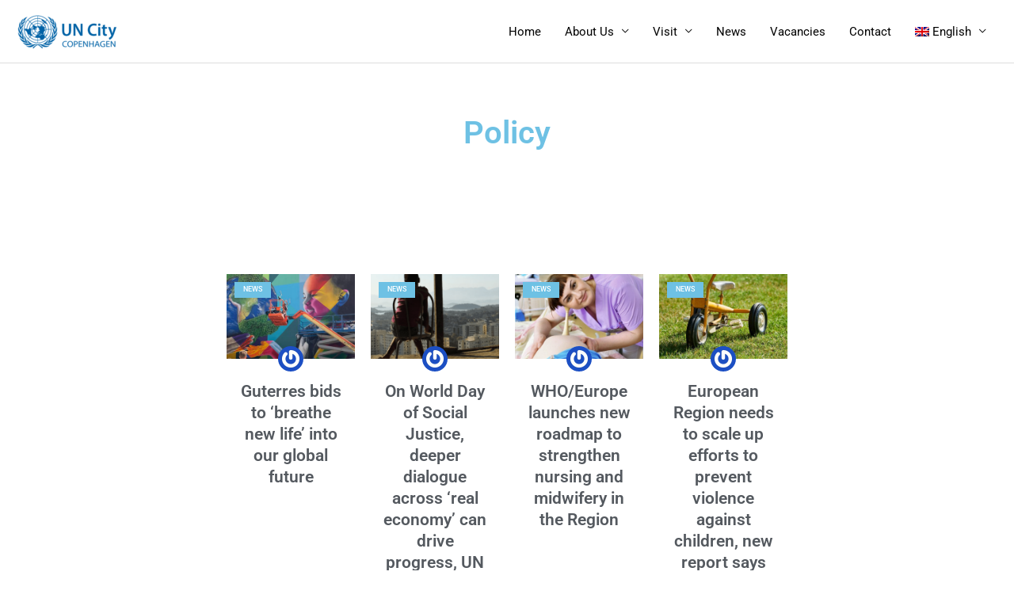

--- FILE ---
content_type: text/css
request_url: https://un.dk/wp-content/uploads/elementor/css/post-60894.css?ver=1768828762
body_size: 1422
content:
.elementor-60894 .elementor-element.elementor-element-174abf99{--display:flex;--flex-direction:column;--container-widget-width:calc( ( 1 - var( --container-widget-flex-grow ) ) * 100% );--container-widget-height:initial;--container-widget-flex-grow:0;--container-widget-align-self:initial;--flex-wrap-mobile:wrap;--justify-content:center;--align-items:center;--overlay-opacity:0.24;--overlay-mix-blend-mode:multiply;--padding-top:60px;--padding-bottom:60px;--padding-left:0px;--padding-right:0px;}.elementor-60894 .elementor-element.elementor-element-174abf99::before, .elementor-60894 .elementor-element.elementor-element-174abf99 > .elementor-background-video-container::before, .elementor-60894 .elementor-element.elementor-element-174abf99 > .e-con-inner > .elementor-background-video-container::before, .elementor-60894 .elementor-element.elementor-element-174abf99 > .elementor-background-slideshow::before, .elementor-60894 .elementor-element.elementor-element-174abf99 > .e-con-inner > .elementor-background-slideshow::before, .elementor-60894 .elementor-element.elementor-element-174abf99 > .elementor-motion-effects-container > .elementor-motion-effects-layer::before{background-image:url("https://un.dk/wp-content/uploads/2024/10/children-s-room-by-setting-up-collection-to-simulate-a-presentation-.jpg");--background-overlay:'';background-position:center center;background-repeat:no-repeat;background-size:cover;}.elementor-widget-theme-archive-title .elementor-heading-title{font-family:var( --e-global-typography-primary-font-family ), Sans-serif;font-weight:var( --e-global-typography-primary-font-weight );color:var( --e-global-color-primary );}.elementor-60894 .elementor-element.elementor-element-75983273{text-align:center;}.elementor-60894 .elementor-element.elementor-element-33adaae1{--display:flex;--flex-direction:row;--container-widget-width:initial;--container-widget-height:100%;--container-widget-flex-grow:1;--container-widget-align-self:stretch;--flex-wrap-mobile:wrap;--gap:0px 0px;--row-gap:0px;--column-gap:0px;--margin-top:80px;--margin-bottom:80px;--margin-left:0px;--margin-right:0px;}.elementor-widget-archive-posts .elementor-button{background-color:var( --e-global-color-accent );font-family:var( --e-global-typography-accent-font-family ), Sans-serif;font-weight:var( --e-global-typography-accent-font-weight );}.elementor-widget-archive-posts .elementor-post__title, .elementor-widget-archive-posts .elementor-post__title a{color:var( --e-global-color-secondary );font-family:var( --e-global-typography-primary-font-family ), Sans-serif;font-weight:var( --e-global-typography-primary-font-weight );}.elementor-widget-archive-posts .elementor-post__meta-data{font-family:var( --e-global-typography-secondary-font-family ), Sans-serif;font-weight:var( --e-global-typography-secondary-font-weight );}.elementor-widget-archive-posts .elementor-post__excerpt p{font-family:var( --e-global-typography-text-font-family ), Sans-serif;font-weight:var( --e-global-typography-text-font-weight );}.elementor-widget-archive-posts .elementor-post__read-more{color:var( --e-global-color-accent );}.elementor-widget-archive-posts a.elementor-post__read-more{font-family:var( --e-global-typography-accent-font-family ), Sans-serif;font-weight:var( --e-global-typography-accent-font-weight );}.elementor-widget-archive-posts .elementor-post__card .elementor-post__badge{background-color:var( --e-global-color-accent );font-family:var( --e-global-typography-accent-font-family ), Sans-serif;font-weight:var( --e-global-typography-accent-font-weight );}.elementor-widget-archive-posts .elementor-pagination{font-family:var( --e-global-typography-secondary-font-family ), Sans-serif;font-weight:var( --e-global-typography-secondary-font-weight );}.elementor-widget-archive-posts .e-load-more-message{font-family:var( --e-global-typography-secondary-font-family ), Sans-serif;font-weight:var( --e-global-typography-secondary-font-weight );}.elementor-widget-archive-posts .elementor-posts-nothing-found{color:var( --e-global-color-text );font-family:var( --e-global-typography-text-font-family ), Sans-serif;font-weight:var( --e-global-typography-text-font-weight );}.elementor-60894 .elementor-element.elementor-element-25ddb50b{--grid-row-gap:20px;width:100%;max-width:100%;--grid-column-gap:20px;}.elementor-60894 .elementor-element.elementor-element-25ddb50b .elementor-posts-container .elementor-post__thumbnail{padding-bottom:calc( 0.66 * 100% );}.elementor-60894 .elementor-element.elementor-element-25ddb50b:after{content:"0.66";}.elementor-60894 .elementor-element.elementor-element-25ddb50b .elementor-post__thumbnail__link{width:100%;margin-bottom:calc(32px / 2);}.elementor-60894 .elementor-element.elementor-element-25ddb50b .elementor-post__meta-data span + span:before{content:"|";}.elementor-60894 .elementor-element.elementor-element-25ddb50b .elementor-post__card{border-width:0px;border-radius:0px;}.elementor-60894 .elementor-element.elementor-element-25ddb50b .elementor-post__text{padding:0 16px;margin-top:12px;}.elementor-60894 .elementor-element.elementor-element-25ddb50b .elementor-post__meta-data{padding:10px 16px;}.elementor-60894 .elementor-element.elementor-element-25ddb50b .elementor-post__avatar{padding-right:16px;padding-left:16px;top:calc(-32px / 2);}.elementor-60894 .elementor-element.elementor-element-25ddb50b .elementor-post:hover .elementor-post__thumbnail img{filter:brightness( 88% ) contrast( 100% ) saturate( 100% ) blur( 0px ) hue-rotate( 0deg );}.elementor-60894 .elementor-element.elementor-element-25ddb50b .elementor-post__badge{left:0;}.elementor-60894 .elementor-element.elementor-element-25ddb50b .elementor-post__card .elementor-post__badge{background-color:var( --e-global-color-primary );border-radius:0px;font-size:9px;margin:10px;}.elementor-60894 .elementor-element.elementor-element-25ddb50b .elementor-post__avatar img{width:32px;height:32px;}.elementor-60894 .elementor-element.elementor-element-25ddb50b .elementor-post__title{margin-bottom:0px;}.elementor-60894 .elementor-element.elementor-element-25ddb50b .elementor-pagination{text-align:center;margin-top:64px;}.elementor-60894 .elementor-element.elementor-element-25ddb50b .elementor-pagination .page-numbers:not(.dots){color:var( --e-global-color-text );}.elementor-60894 .elementor-element.elementor-element-25ddb50b .elementor-pagination a.page-numbers:hover{color:var( --e-global-color-primary );}.elementor-60894 .elementor-element.elementor-element-25ddb50b .elementor-pagination .page-numbers.current{color:var( --e-global-color-primary );}body:not(.rtl) .elementor-60894 .elementor-element.elementor-element-25ddb50b .elementor-pagination .page-numbers:not(:first-child){margin-left:calc( 12px/2 );}body:not(.rtl) .elementor-60894 .elementor-element.elementor-element-25ddb50b .elementor-pagination .page-numbers:not(:last-child){margin-right:calc( 12px/2 );}body.rtl .elementor-60894 .elementor-element.elementor-element-25ddb50b .elementor-pagination .page-numbers:not(:first-child){margin-right:calc( 12px/2 );}body.rtl .elementor-60894 .elementor-element.elementor-element-25ddb50b .elementor-pagination .page-numbers:not(:last-child){margin-left:calc( 12px/2 );}.elementor-60894 .elementor-element.elementor-element-25ddb50b .elementor-posts-nothing-found{color:var( --e-global-color-secondary );}@media(min-width:768px){.elementor-60894 .elementor-element.elementor-element-174abf99{--content-width:40%;}}@media(max-width:1024px) and (min-width:768px){.elementor-60894 .elementor-element.elementor-element-174abf99{--content-width:80%;}}@media(max-width:1024px){.elementor-60894 .elementor-element.elementor-element-174abf99{--padding-top:60px;--padding-bottom:44px;--padding-left:40px;--padding-right:40px;}.elementor-60894 .elementor-element.elementor-element-33adaae1{--flex-direction:column;--container-widget-width:100%;--container-widget-height:initial;--container-widget-flex-grow:0;--container-widget-align-self:initial;--flex-wrap-mobile:wrap;--padding-top:0px;--padding-bottom:0px;--padding-left:40px;--padding-right:40px;}.elementor-60894 .elementor-element.elementor-element-25ddb50b{--grid-row-gap:32px;--grid-column-gap:32px;}}@media(max-width:767px){.elementor-60894 .elementor-element.elementor-element-174abf99{--padding-top:60px;--padding-bottom:44px;--padding-left:20px;--padding-right:20px;}.elementor-60894 .elementor-element.elementor-element-33adaae1{--padding-top:0px;--padding-bottom:0px;--padding-left:20px;--padding-right:20px;}.elementor-60894 .elementor-element.elementor-element-25ddb50b{width:100%;max-width:100%;}.elementor-60894 .elementor-element.elementor-element-25ddb50b .elementor-posts-container .elementor-post__thumbnail{padding-bottom:calc( 0.66 * 100% );}.elementor-60894 .elementor-element.elementor-element-25ddb50b:after{content:"0.66";}.elementor-60894 .elementor-element.elementor-element-25ddb50b .elementor-post__thumbnail__link{width:100%;}}